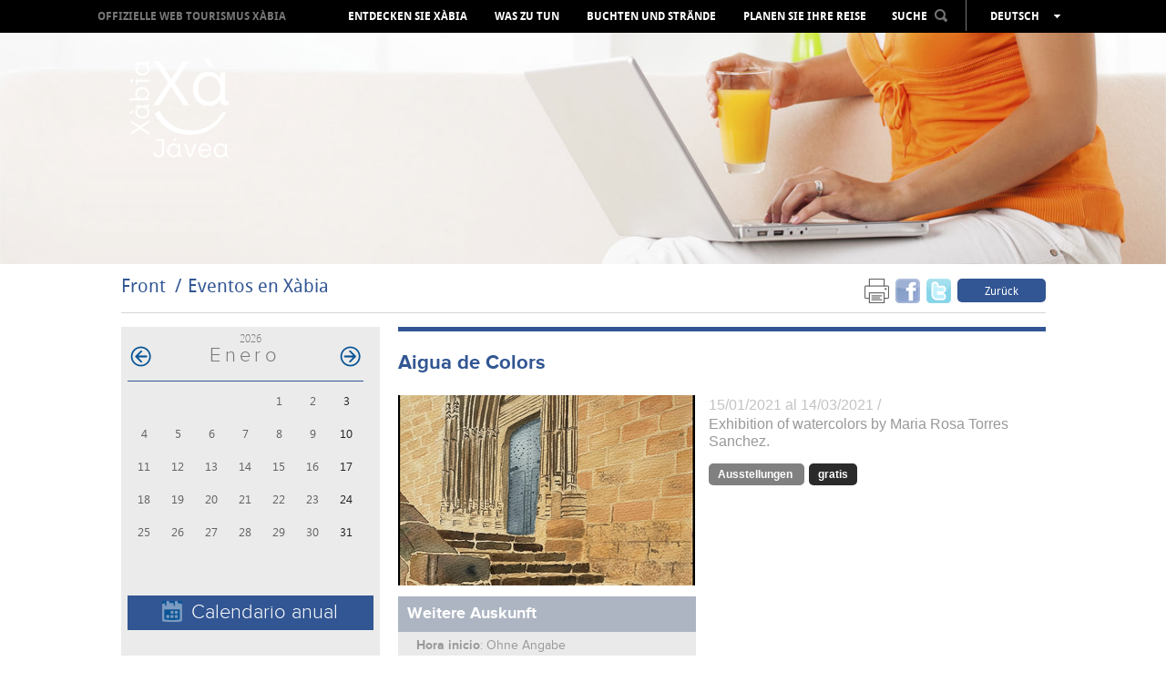

--- FILE ---
content_type: text/html; charset=UTF-8
request_url: https://de.xabia.org/ver/7768/Aigua-de-Colors.html
body_size: 8760
content:
<!doctype html>
<!--[if lt IE 7]> <html class="no-js ie6 oldie" lang="de"> <![endif]-->
<!--[if IE 7]>    <html class="no-js ie7 oldie" lang="de"> <![endif]-->
<!--[if IE 8]>    <html class="no-js ie8 oldie" lang="de"> <![endif]-->
<!--[if gt IE 8]><!-->
<html class="no-js" lang="de">
<!--<![endif]-->
<head>
    <title>Aigua de Colors - Xàbia Tourism Portal - Town Council of Xàbia </title>
    <meta http-equiv="X-UA-Compatible" content="IE=7;FF=2" />
    <meta name="description" content="Enjoy the Mediterranean culture in this privileged enclave, on the seashore, surrounded by its beaches, people, culture, festivities and gastronomy" />
    <meta name="keywords" content="" />
    <meta name="viewport" content="width=device-width, initial-scale=1, maximum-scale=1"/>
    <meta name="language" content="de" />
    <meta name="author" content="v.g.agenciadigital - www.vgagenciadigital.com" />
    <meta name="copyright" content="2013 - v.g.agenciadigital" />
    <meta name="reply-to" content="info@vgagenciadigital.com" />
    <meta http-equiv="Content-Type" content="text/html; charset=UTF-8" />
    <meta http-equiv="Cache-Control" content ="no-cache"/>

    <link rel="stylesheet" type="text/css" href="/css/comunes.css" media="all" />
    <link rel="stylesheet" type="text/css" href="/css/estilos.css" media="all" />
    <!--[if lt IE 9]>    <link rel="stylesheet" type="text/css" href="/css/estilos_ie.css" media="all" /> <![endif]-->
    <link rel="stylesheet" type="text/css" href="/css/mediaqueries.css" media="all" />
    <link rel="stylesheet" type="text/css" href="/css/impresion.css" media="print" />
    <script type="text/javascript" src="/js/mootools.v1.11.js"></script>
    <script type="text/javascript" src="/js/comunes.js"></script>
    <script type="text/javascript" src="/js/swfobject.js"></script>
    <script type="text/javascript" src="/js/validacion.js.php"></script>
    <script type="text/javascript" src="/js/galeria.js"></script>

    <script src="/js/jquery.min.js"></script>
    <script src="/js/jquery.easing.min.js"></script>

    <!--[if lt IE 9]>    <script src="http://html5shiv.googlecode.com/svn/trunk/html5.js"></script><![endif]-->
    <script type="text/javascript" src="/js/css3-mediaqueries.js"></script>
    
    <script type="text/javascript" src="/js/libraries/magnific-popup.min.js"></script>
    <link rel="stylesheet" type="text/css" href="/js/libraries/magnific-popup.css" />
    <script type="text/javascript" src="/js/xabia.js"></script>
    
    <script id="Cookiebot" src="https://consent.cookiebot.com/uc.js" data-cbid="9269bccd-491d-4843-ab3f-796943582ad5" data-blockingmode="auto" type="text/javascript"></script>

    <style type="text/css">
        #menu_arbol #node1075{
            background:#325693 !important;
        }
    </style>

        <script data-cookieconsent="statistics">
        (function(i,s,o,g,r,a,m){i['GoogleAnalyticsObject']=r;i[r]=i[r]||function(){
            (i[r].q=i[r].q||[]).push(arguments)},i[r].l=1*new Date();a=s.createElement(o),
            m=s.getElementsByTagName(o)[0];a.async=1;a.src=g;m.parentNode.insertBefore(a,m)
        })(window,document,'script','//www.google-analytics.com/analytics.js','ga');

        ga('create', 'UA-44752493-1', 'xabia.org');
        ga('send', 'pageview');
    </script>

    <!-- Facebook Pixel Code -->
    <script data-cookieconsent="statistics">
        !function(f,b,e,v,n,t,s){if(f.fbq)return;n=f.fbq=function(){n.callMethod?
          n.callMethod.apply(n,arguments):n.queue.push(arguments)};if(!f._fbq)f._fbq=n;
            n.push=n;n.loaded=!0;n.version='2.0';n.queue=[];t=b.createElement(e);t.async=!0;
            t.src=v;s=b.getElementsByTagName(e)[0];s.parentNode.insertBefore(t,s)}(window,
            document,'script','https://connect.facebook.net/en_US/fbevents.js');
        fbq('init', '406998912980219', {
            em: 'insert_email_variable,'
        });
        fbq('track', 'PageView');

                
    </script>
    <noscript><img height="1" width="1" style="display:none"
                   src=" https://www.facebook.com/tr?id=406998912980219&ev=PageView&noscript=1 "
        /></noscript>
    <!-- DO NOT MODIFY -->
    <!-- End Facebook Pixel Code -->

</head>
<body id="t_evento" class="">
<div id="contenedor">
    <div class="logo-print">
                www.xabia.org
    </div>
    <header id="cabecera">

        <div id="logo">
            <a href="/"><img src="/images/logo.png"></a>
        </div>

        <div id="cabecera_wrap">

            <div id="menu_principal" class="clearfix">
                <img src="/images/logo_mini.png" class="mini_logo" onclick="window.location = '/'">
                <h1><a href="/">OFFIZIELLE WEB TOURISMUS XÀBIA</a></h1>
                <nav>
                    <ul id="menu_arbol"><li id="node968" class="carpeta"><a href="/ver/968/Entdecken-Sie-X%C3bia.html">Entdecken Sie Xàbia</a></li><li id="node1072" class="carpeta"><a href="/ver/1072/Was-zu-tun.html">Was zu tun</a></li><li id="node1004" class="listaPlaya"><a href="/ver/1004/Buchten-und-Str%C3nde.html">Buchten und Strände</a></li><li id="node970" class="carpeta"><a href="/ver/970/Planen-Sie-Ihre-Reise.html">Planen Sie Ihre Reise</a></li></ul>                </nav>

                <div id="cabecera_tools">

                    <select name="menu" class="mobile menu_mobile" onchange="window.location.href = this.options[this.selectedIndex].value">
                        <option>Menü </option>
                        <option value="/ver/968/Entdecken-Sie-X%C3bia.html">Entdecken Sie Xàbia</option><option value="/ver/1072/Was-zu-tun.html">Was zu tun</option><option value="/ver/1004/Buchten-und-Str%C3nde.html">Buchten und Strände</option><option value="/ver/970/Planen-Sie-Ihre-Reise.html">Planen Sie Ihre Reise</option>                    </select>

                    <div id="buscador" onClick="return true">
                        <span style="display: inline-block; color: rgb(255, 255, 255); cursor: pointer;padding:8px 0;">SUCHE<img src="/images/lupa.png" style="margin-left:8px;position:relative;top:-2px;" class="ico_buscar"></span>
                        <form action="/nodos/buscar" method="get" style="padding: 8px; position: absolute;background:#000;left:-3px;opacity:0;" class="alpha60" id="form_buscador">
                            <input type="text" value="" class="obligatorio texto_por_defecto" name="buscar" style="height: 21px;color:#ccc;background:#fff;width:160px;color: #B7B7B7; font-size: 13px;text-transform: lowercase;font-family: arial;">
                            <input type="submit" value="&nbsp;" style="margin-left: 5px;">
                        </form>
                    </div>
                    <ul id="lang_switch" class="alpha60" onClick="return true">
                        <li>Deutsch</li>
                        <li><a href="http://www.xabia.org/ver/7768/Aigua-de-Colors.html">Español</a></li><li><a href="http://va.xabia.org/ver/7768/Aigua-de-Colors.html">Valencià</a></li><li><a href="http://en.xabia.org/ver/7768/Aigua-de-Colors.html">English</a></li><li><a href="http://fr.xabia.org/ver/7768/Aigua-de-Colors.html">Français</a></li><li><a href="http://ru.xabia.org/ver/7768/Aigua-de-Colors.html">русский</a></li>                    </ul>
                </div>

                <div id="totop" style="position:absolute;"><img src="/images/totop.png"></div>

            </div>

        </div>

        <div id="cover">

            <img src="/images/cover_evento.jpg">
        </div>

        <img src="/images/ajax-loader.gif" id="cover_loader">

    </header>

    <section class="contenido clearfix">

        <section id="breadcrumbs" class="clearfix">
  <div class="izquierda">
    <ol id="migas"><li><a href="/">Front</a></li><li class="activo"><a href="/ver/1075/Eventos-en-X%C3bia.html">Eventos en Xàbia</a></li></ol>  </div>
  <div class="derecha">
    <div class="me_gusta">

  <!--
  <div class="g-plusone" data-size="tall" data-annotation="none"></div>

  <script type="text/javascript">
    window.___gcfg = {lang: 'es'};

    (function() {
      var po = document.createElement('script'); po.type = 'text/javascript'; po.async = true;
      po.src = 'https://apis.google.com/js/plusone.js';
      var s = document.getElementsByTagName('script')[0]; s.parentNode.insertBefore(po, s);
    })();
  </script>
  
  <a href="https://twitter.com/touristxabia" class="twitter-follow-button" data-show-count="false" data-show-screen-name="false">Follow @touristxabia</a>
  <script>!function(d,s,id){var js,fjs=d.getElementsByTagName(s)[0];if(!d.getElementById(id)){js=d.createElement(s);js.id=id;js.src="//platform.twitter.com/widgets.js";fjs.parentNode.insertBefore(js,fjs);}}(document,"script","twitter-wjs");</script>    
  <iframe src="http://www.facebook.com/plugins/like.php?href=http%3A%2F%2Fde.xabia.org%2Fver%2F7768%2FAigua-de-Colors.html&amp;send=false&amp;layout=button_count&amp;width=450&amp;show_faces=false&amp;font&amp;colorscheme=light&amp;action=like&amp;height=15" scrolling="no" frameborder="0" style="border:none; overflow:hidden; height:20px;width:75px;" allowTransparency="true"></iframe>
  -->

      <a href="#" onclick="window.print();return false;" style="margin-right:3px;opacity:0.6;"><img src="/images/print.png" width="27" height="27"></a>
  <a name="fb_share" type="box_count" href="http://www.facebook.com/sharer.php?u=http://de.xabia.org/ver/7768/Aigua-de-Colors.html&t=Aigua de Colors" target="_blank" style="margin-right:3px;opacity:0.6;"><img src="/images/facebookm.png" width="27" height="27"></a>
  <a href="http://twitter.com/home?status=Leyendo http://de.xabia.org/ver/7768/Aigua-de-Colors.html en de.xabia.org" title="Comp&aacute;rtelo en Twitter" target="_blank" style="margin-right:3px;opacity:0.6;"><img src="/images/twitterm.png" width="27" height="27"></a>
  <a href="" class="boton volver">Zurück </a>

</div>  </div>
</section>

<aside id="izqda_calendario">
    <div id="contenedor_calendario">
        <div id="meses">
            <div id="anyo_calendario"><a href="/agendas/ver/1075/0/2026"  id="enlace_fecha_2026">2026</a></div><table class='calendario'><caption class="monthLabel"> <a href="#" class="prev_link"><img src="/images/comunes/flecha_agenda_atras.png" class="png" alt="<" /></a> enero <a href="/agendas/ver/1075/-59/#meses" class="next_link"><img src="/images/comunes/flecha_agenda_adelante.png" class="png" alt=">" /></a> </caption><tr class='week'>
<td class='day Blank'></td>
<td class='day Blank'></td>
<td class='day Blank'></td>
<td class='day Blank'></td>
<td class='day Fri'>1</td>
<td class='day Sat'>2</td>
<td class='day Sun'>3</td>
</tr><tr class='week'>
<td class='day Mon'>4</td>
<td class='day Tue'>5</td>
<td class='day Wed'>6</td>
<td class='day Thu'>7</td>
<td class='day Fri'>8</td>
<td class='day Sat'>9</td>
<td class='day Sun'>10</td>
</tr><tr class='week'>
<td class='day Mon'>11</td>
<td class='day Tue'>12</td>
<td class='day Wed'>13</td>
<td class='day Thu'>14</td>
<td class='day Fri'>15</td>
<td class='day Sat'>16</td>
<td class='day Sun'>17</td>
</tr><tr class='week'>
<td class='day Mon'>18</td>
<td class='day Tue'>19</td>
<td class='day Wed'>20</td>
<td class='day Thu'>21</td>
<td class='day Fri'>22</td>
<td class='day Sat'>23</td>
<td class='day Sun'>24</td>
</tr><tr class='week'>
<td class='day Mon'>25</td>
<td class='day Tue'>26</td>
<td class='day Wed'>27</td>
<td class='day Thu'>28</td>
<td class='day Fri'>29</td>
<td class='day Sat'>30</td>
<td class='day Sun'>31</td>
</tr></table>        </div>
    </div>
    <a href="/eventos/anual" class="calendario_anual"><img src="/images/ico_cal_anual.gif" alt=""/>Calendario anual</a>
            </aside>

<article id="dcha_calendario">
  <h1>Aigua de Colors</h1>
  <div class="izqda_evento">
    <img src="/bd/imagenes/imagen6131p.jpg" id="foto6131p" alt="" title="" class="img_evento" /> 
    <div id="mas_info_evento" class="tit_caja_evento">
      <h2>Weitere Auskunft </h2>
      <div>
        <p>
                  <strong>Hora inicio</strong>: Ohne Angabe                 </p>
        <p>
                  <strong>Hora fin</strong>: Ohne Angabe                 </p>
                  <p>
            <strong>Zone :</strong> Soler Blasco Archaeological and Ethnographical Museum          </p>
                      </div>
    </div>
         
  </div>
  <div class="dcha_evento">
    <div class="entradilla_evento">
    <span style="color:#c3c3c3;">15/01/2021 al 14/03/2021 / </span><p>Exhibition of watercolors by Maria Rosa Torres Sanchez.</p>    </div>
          <p class="botones_categorias">
      <span class="cat_evento" style="background-color: #808080;">Ausstellungen </span>
            
      <span class="cat_evento"> gratis</span>
          </p>
      
    <div class="contenido_evento">
          </div>
  </div>
    

</article>
        
<div class="separador"></div>

<section id="esferas_wrapper" class="contenido_full clearfix">

      <img id="galeria_izq" class="arrow_left esfera_izq" alt="Atrás" src="/images/galeria_izq_gris.png" style="top:25%;left:-60px;opacity:0.8;">
    <img id="galeria_der" class="arrow_right esfera_der" alt="Adelante" src="/images/galeria_der_gris.png" style="top:25%;right:-60px;opacity:0.8;">
    
  <div id="esferas" class="contenido_full">

    <ul class="ch-grid">

      
            
      <li>
        <article class="destacado_esfera" style="background:url('/bd/imagenes/imagen1298d.jpg') no-repeat 50%;">
          <div class="esfera">
            <p><a href="/ver/2517/Webcam-.html" class="esfera2517">Webcam Xàbia Port</a></p>
          </div>
        </article>
        <h3><a href="/ver/2517/Webcam-.html" class="esfera2517">Webcam </a></h3>
      </li>

      
            
      <li>
        <article class="destacado_esfera" style="background:url('/bd/imagenes/imagen241d.jpg') no-repeat 50%;">
          <div class="esfera">
            <p><a href="/ver/1045/Film-Office.html" class="esfera1045">alles Organisiertes für Ihren Film</a></p>
          </div>
        </article>
        <h3><a href="/ver/1045/Film-Office.html" class="esfera1045">Film Office</a></h3>
      </li>

      
            
      <li>
        <article class="destacado_esfera" style="background:url('/bd/imagenes/imagen217d.jpg') no-repeat 50%;">
          <div class="esfera">
            <p><a href="/ver/994/Newsletter.html" class="esfera994">Nachrichten von Xàbia in Ihrem E-Mail</a></p>
          </div>
        </article>
        <h3><a href="/ver/994/Newsletter.html" class="esfera994">Newsletter</a></h3>
      </li>

      
            
      <li>
        <article class="destacado_esfera" style="background:url('/bd/imagenes/imagen4853d.jpg') no-repeat 50%;">
          <div class="esfera">
            <p><a href="/ver/6334/Multimedia.html" class="esfera6334"></a></p>
          </div>
        </article>
        <h3><a href="/ver/6334/Multimedia.html" class="esfera6334">Multimedia</a></h3>
      </li>

      
            
      <li>
        <article class="destacado_esfera" style="background:url('/bd/imagenes/imagen219d.jpg') no-repeat 50%;">
          <div class="esfera">
            <p><a href="/ver/995/Praktischer-F%C3%BChrer.html" class="esfera995">Suche und Sie werden finden</a></p>
          </div>
        </article>
        <h3><a href="/ver/995/Praktischer-F%C3%BChrer.html" class="esfera995">Praktischer Führer</a></h3>
      </li>

      
    </ul>
  
  </div>

</section>


    </section>

</div>

<footer>
    <div id="pie">
        <div class="contenido clearfix">

            <div class="izquierda">

                <ul id="menu_pie"><li id="node968" class="carpeta"><a href="/ver/968/Entdecken-Sie-X%C3bia.html">Entdecken Sie Xàbia</a><ul><li id="node1501" class="carpeta"><a href="/ver/1501/Kulturerbe.html">Kulturerbe</a></li><li id="node1562" class="apartado"><a href="/ver/1562/Ein-Spaziergang-durch-die-historische-Altstadt.html">Ein Spaziergang durch die historische Altstadt</a></li><li id="node1563" class="apartado"><a href="/ver/1563/Der-Hafen-von-X%C3%A1bia--Duanes-de-la-Mar.html">Der Hafen von Xábia, Duanes de la Mar</a></li><li id="node1567" class="apartado"><a href="/ver/1567/Arenal.html">Arenal</a></li><li id="node1516" class="listaPlaya"><a href="/ver/1516/Aussichtspunkte.html">Aussichtspunkte</a></li><li id="node1495" class="apartado"><a href="/ver/1495/Gesch%C3%BCtzte-Gebiete.html">Geschützte Gebiete</a></li><li id="node973" class="carpeta"><a href="/ver/973/GastroX%C3bia.html">GastroXàbia</a></li><li id="node1603" class="listaRuta"><a href="/ver/1603/Feste.html">Feste</a></li><li id="node6529" class="listaRuta"><a href="/ver/6529/Virtuelle-Touren.html">Virtuelle Touren</a></li><li id="node6817" class="listaRuta"><a href="/ver/6817/360%BA-Bilder.html">360º Bilder</a></li><li id="node7337" class="redireccion"><a href="/ver/7337/Audioguide.html">Audioguide</a></li></ul></li><li id="node1072" class="carpeta"><a href="/ver/1072/Was-zu-tun.html">Was zu tun</a><ul><li id="node4639" class="carpeta"><a href="/ver/4639/Ganzj%C3hrige-Veranstaltungen.html">Ganzjährige Veranstaltungen</a></li><li id="node8935" class="carpeta"><a href="/ver/8935/Agrotourismus.html">Agrotourismus</a></li><li id="node1491" class="apartado"><a href="/ver/1491/Camino-del-Alba-Weg.html">Camino del Alba Weg</a></li><li id="node1498" class="apartado"><a href="/ver/1498/Sportliche-Aktivit%C3ten.html">Sportliche Aktivitäten	</a></li><li id="node3514" class="redireccion"><a href="/ver/3514/Kunstweb.html">Kunstweb</a></li><li id="node1729" class="listaRuta"><a href="/ver/1729/Mit-Kindern.html">Mit Kindern</a></li><li id="node1640" class="apartado"><a href="/ver/1640/Der-Einkaufsbummel.html">Der Einkaufsbummel</a></li><li id="node1499" class="carpeta"><a href="/ver/1499/Freizeit-und-Unterhaltung.html">Freizeit und Unterhaltung</a></li><li id="node4201" class="redireccion"><a href="/ver/4201/Gesundheit--Wellness.html">Gesundheit &amp; Wellness</a></li><li id="node1867" class="apartado"><a href="/ver/1867/Besuchen-Sie-die-Umgebung.html">Besuchen Sie die Umgebung</a></li></ul></li><li id="node1004" class="listaPlaya"><a href="/ver/1004/Buchten-und-Str%C3nde.html">Buchten und Strände</a><ul><li id="node1514" class="playa"><a href="/ver/1514/La-Grava.html">La Grava</a></li><li id="node1526" class="playa"><a href="/ver/1526/Primer-Muntanyar-oder-El-Benissero.html">Primer Muntanyar oder El Benissero</a></li><li id="node1437" class="playa"><a href="/ver/1437/El-Arenal.html">El Arenal</a></li><li id="node1895" class="playa"><a href="/ver/1895/Segon-Muntanyar.html">Segon Muntanyar</a></li><li id="node1475" class="playa"><a href="/ver/1475/Cala-Blanca.html">Cala Blanca</a></li><li id="node1527" class="playa"><a href="/ver/1527/Cala-Sardinera.html">Cala Sardinera</a></li><li id="node1528" class="playa"><a href="/ver/1528/Cala-Barraca-o-Portitxol.html">Cala Barraca o Portitxol</a></li><li id="node1530" class="playa"><a href="/ver/1530/Cala-Granadella.html">Cala Granadella</a></li><li id="node8395" class="playa"><a href="/ver/8395/NUTZUNGSREGELN-DER-STR%C3NDE-UND-BUCHTEN.html">NUTZUNGSREGELN DER STRÄNDE UND BUCHTEN</a></li><li id="node2074" class="redireccion"><a href="/ver/2074/Video-X%C3bia-beaches-and-coves.html">Video Xàbia beaches and coves</a></li><li id="node5247" class="redireccion"><a href="/ver/5247/Zustand-der-Str%C3nde.html">Zustand der Strände</a></li><li id="node5260" class="redireccion"><a href="/ver/5260/Zustand-der-Str%C3nde--AEMET.html">Zustand der Strände. AEMET</a></li><li id="node5419" class="apartado"><a href="/ver/5419/Blaue-Fanhe.html">Blaue Fanhe</a></li><li id="node7375" class="apartado"><a href="/ver/7375/BUCHTEN-ZUGANG-INFORMATIONEN-.html">BUCHTEN ZUGANG INFORMATIONEN </a></li></ul></li><li id="node970" class="carpeta"><a href="/ver/970/Planen-Sie-Ihre-Reise.html">Planen Sie Ihre Reise</a><ul><li id="node1855" class="apartado"><a href="/ver/1855/Geografische-Lage.html">Geografische Lage</a></li><li id="node1858" class="apartado"><a href="/ver/1858/Das-Wetter.html">Das Wetter</a></li><li id="node1030" class="carpeta"><a href="/ver/1030/Anreise.html">Anreise</a></li><li id="node7725" class="redireccion"><a href="/ver/7725/Gut-essen.html">Gut essen</a></li><li id="node7722" class="redireccion"><a href="/ver/7722/Wo-kann-man-%C3%BCbernachten.html">Wo kann man übernachten</a></li><li id="node1646" class="apartado"><a href="/ver/1646/Tourismus-B%C3%BCros.html">Tourismus-Büros</a></li><li id="node1781" class="apartado"><a href="/ver/1781/Landkarte-und-Brosch%C3%BCre.html">Landkarte und Broschüre</a></li><li id="node1647" class="carpeta"><a href="/ver/1647/Verzeichnis-.html">Verzeichnis </a></li><li id="node7835" class="redireccion"><a href="/ver/7835/Dekalog-des-verantwortlinchen-touristen-.html">Dekalog des verantwortlinchen touristen </a></li><li id="node8249" class="redireccion"><a href="/ver/8249/Rechte-und-Pflichten-des-Touristen.html">Rechte und Pflichten des Touristen</a></li><li id="node8251" class="listaRuta"><a href="/ver/8251/Beschwerden-und-Anregungen.html">Beschwerden und Anregungen</a></li><li id="node8775" class="listaRuta"><a href="/ver/8775/X%C3bia-accessible.html">Xàbia accessible</a></li></ul></li></ul>
                <div class="mobile" style="margin-top:14px;">
                    <a href="javascript:void(0);" id="mobile_newsletter" class="boton">Newletter abonnieren </a>
                </div>

            </div>
            <div class="derecha">

                <ul>
                    <li><h4>Professioneller Bereich Ber </h4></li>
                                            <li class="megawrap_afiliado_login" style="position:relative;">
                            <a href="javascript:void(0);" id="area_clientes" class="boton">Einloggen </a>
                            <div id="wrap_afiliado_login">
                                <form id="afiliado_validar" method="post" action="/afiliados/validar">
                                    <fieldset>
                                        <ul>
                                            <li><input type="text" class="obligatorio vaciar email" id="email" name="email" placeholder="Email" /></li>
                                            <li><input type="password" class="obligatorio vaciar" id="password" name="password" placeholder="Password" /></li>
                                            <li><input type="submit" name="enviar" id="enviar" value="enviar" /><a id="afiliado_registrar" class="afiliado_registrar" href="javascript:void(0);">Zugang beantragen </a></li>
                                            <li><a href="javascript:void(0);" id="afiliado_resetear" style="margin-top:5px;">Passwort vergessen </a></li>
                                        </ul>
                                    </fieldset>
                                </form>
                            </div>
                        </li>
                                    </ul>

                <ul class="redes_sociales">
                    <li><h4>Soziale Netze </h4></li>
                    <li class="redes"><a href="https://twitter.com/XabiaTurisme" onclick="window.open(this.href);return false;"><img src="/images/twitter.jpg"></a></li>
                    <li class="redes"><a href="https://www.facebook.com/touristinfoxabia" onclick="window.open(this.href);return false;"><img src="/images/facebook.jpg"></a></li>
                    <li class="redes"><a href="http://www.youtube.com/user/TURISMEXABIA" onclick="window.open(this.href);return false;"><img src="/images/youtube.jpg"></a></li>
                    <li class="redes redes_separador"><a href="http://blog.xabia.org" onclick="window.open(this.href);return false;"><img src="/images/blog.jpg"></a></li>
                    <li class="redes redes_separador"><a href="http://instagram.com/xabia_turisme#" onclick="window.open(this.href);return false;"><img src="/images/instagram.jpg"></a></li>
                    <li class="redes redes_separador"><a href="http://www.pinterest.com/xabiaturisme/" onclick="window.open(this.href);return false;"><img src="/images/pinterest.jpg"></a></li>
                </ul>
                <a href="http://www.costablanca.org/" onclick="window.open(this.href);return false;"><img class="logo_costa_blanca" src="/images/logo_costa_blanca.gif" alt="Costa Blanca"/></a>
            </div>
            
            
            <div class="datos_legales" style="text-align:center">
				<a target="_blank" href="https://ajxabia.com/ver/9830">Protección de datos </a> · 
				<a target="_blank" href="https://ajxabia.com/apartados/politica_cookies">Configurar cookies </a> · 			
				<a href="javascript: Cookiebot.renew()">Configurar cookies </a>
				            </div>
            <div class="datos_legales">
                <a href="tel:+34965790736">965 790 736</a>&nbsp;&nbsp;&nbsp;&nbsp;<a href="mailto:info@xabia.org" style="color:#ffffff;">info@xabia.org</a>         
                &nbsp;&nbsp;&nbsp;&nbsp;<a href="/apartados/politica_cookies">Política de Cookies</a>               
                &nbsp;&nbsp;&nbsp;&nbsp;<a href="javascript: Cookiebot.renew()">Configurar cookies</a>               
            </div>
            <br>

            <!--
            <div class="datos_legales">
                <a href="/ver/1102/aviso-legal.html">Aviso Legal y Política de Privacidad</a>&nbsp;&nbsp;&nbsp;&nbsp;965 790 736&nbsp;&nbsp;&nbsp;&nbsp;<a href="mailto:info@xabia.org" style="color:#ffffff;">info@xabia.org</a>
                <p class="byvg"><span class="by">agencia digital</span><a class="vg" onclick="window.open(this.href);return false" href="http://www.vgagenciadigital.com"> <img alt="VG" src="/images/vg.gif"/></a></p>
            </div>
            -->
        </div>
</footer>


<div class="pop_afiliado_bg"></div>
<div class="pop_afiliado_wrapper">
  <div class="pop_afiliado">
    <span id="btn_cerrar_form">x</span>
    
    <div id="afiliado_registro" style="display:none;">
      <h3>Registrierung als Benutzer </h3>
      <p>Registrierung als neuer Benutzer, das Konto muss vom Verwalter geprüft und genehmigt werden. </p>
      <form action="/afiliados/alta" method="post" class="frm_afiliados">
          <input type="hidden" id="flag_form" name="tipoafiliado" value="">
          <fieldset>
              <ol>
                  <li>
                      <input type="text" name="nombre" class="obligatorio" placeholder="Name ">
                  </li>
                  <li>
                      <input type="text" name="apellidos" class="obligatorio" placeholder="Nachname ">
                  </li>
                  
                  <li>
                      <input type="text" name="empresa" class="obligatorio" placeholder="Unternehmen ">
                  </li>
                  <li>
                      <input type="text" name="actividad" class="obligatorio" placeholder="Tätigkeitsbereich des Unternehmens ">
                  </li>
                  
                  <li>
                      <input type="text" name="email" class="obligatorio email" placeholder="Email">
                  </li>
                  <li>
                      <input type="password" name="password" class="obligatorio" placeholder="Kennwort">
                  </li>
                  <li>
                      <label id="palabra_clave_443874"><span>Zur Vermeidung von Spam, geben Sie die Nummer ein 443874 </span><input type="text" name="palabra_clave" value="" id="palabra_escrita1" /></label><input type="hidden" name="palabra_oculta" id="palabra_oculta_443874" value="443874" /><input type="hidden" name="referer" value="/ver/7768/Aigua-de-Colors.html" /><script type="text/javascript">window.addEvent('domready',function(){ 
                              jQuery('#palabra_escrita1').attr('value',443874);
                              jQuery('#palabra_clave_443874').css('display','none')
                           });</script>                  </li>                  
                  <li>
                      <input type="submit" class="btn_enviar" value="senden ">
                  </li>
              </ol>
          </fieldset>
      </form>
    </div>
    
    <div id="afiliado_reset" style="display:none;">
        <h3>Neues Kennwort</h3>
        <p>Sie sind dabei, zur Wiederherstellung des Passwortes als Mitglied vorzugehen. Nach Eingabe Ihrer E-Mail-Adresse erhalten Sie eine E-Mail mit einem Link, der Ihnen ein neues Passwort vergibt. </p>
        <form action="/afiliados/recordar_password" method="post" class="frm_afiliados">
            <fieldset>
                <ol>
                    <li>
                        <input type="text" class="obligatorio email" name="email" placeholder="Email" />
                    </li>
                    <li>
                        <input type="submit" value="senden " class="btn_enviar"/>
                    </li>
                </ol>
            </fieldset>
        </form>
    </div>
    
    <div id="boletin_alta" style="display:none;">
      <h3>Newsletter abonnieren </h3>
      <form method="post" action="/suscripciones/guardar" id="frm_solicitud">
				<ol>
					<li>
            <input name="data[Suscripcion][nombre]" id="fm-firstname" type="text" class='obligatorio' title='Namen und Familiennamen' placeholder="Namen und Familiennamen" />
					</li>
					<li>
            <input name="data[Suscripcion][email]" type="text" class="obligatorio email" title="Email" placeholder="Email" />
					</li>
          <li>
              <label id="palabra_clave_270702"><span>Zur Vermeidung von Spam, geben Sie die Nummer ein 270702 </span><input type="text" name="data[Suscripcion][palabra_clave]" value="" id="palabra_escrita" /></label><input type="hidden" name="data[Suscripcion][palabra_oculta]" id="palabra_oculta_270702" value="270702" /><input type="hidden" name="referer" value="/ver/7768/Aigua-de-Colors.html" /><script type="text/javascript">window.addEvent('domready',function(){ 
                      jQuery('#palabra_escrita').attr('value',270702);
                      jQuery('#palabra_clave_270702').css('display','none')
                   });</script>          </li>
					<li class="margin-bottom:5px;">
            <input type="submit" class="btn_enviar" value="senden ">
            <p><input type="checkbox" class="check obligatorio" id="acepto_politica" title="Acepto las condiciones y la política de privacidad"> Acepto las condiciones y la <a style="color: #325693" href="/ver/1102/aviso-legal.html" target="_blank">política de privacidad</a></p>
            					</li>
				</ol>
			</form>
      <div class="contenido_editor">
      <h4>Bedingungen Newsletter </h4>
            <p style="text-align:justify;">De acuerdo con la Ley de Protección de Datos de carácter personal, se le informa que sus datos serán incorporados a la base de datos de Xàbia Turisme pudiendo ser utilizados con fines de marketing y publicidad para informarle de productos que puedan ser de su interés. Se pone en su conocimiento el derecho de acceso, rectificación, cancelación y tratamiento de sus datos personales mediante petición escrita dirigida a <a style="color:#000000; font-weight: bold;" href="mailto:xabiacentre@touristinfo.net" title="xabiacentre@touristinfo.net">xabiacentre@touristinfo.net</a></p>
      </div>
    </div>
    
    <div id="frm_enviar_amigo" style="display:none;">
      <h3>An einen Freund senden </h3>
      <p>Geben Sie bitte Ihren Namen und den Namen Ihres Freundes und seine E-Mail ein .</p>
      <form method="post" action="/formularios/enviar_amigo">
        <ol>
          <li><input type="text" class="obligatorio" maxlength="100" name="data[DatosForm][nombre]" placeholder="Ihr Name " /></li>
          <li><input type="text" class="obligatorio" maxlength="100" name="data[DatosForm][amigo]" placeholder="Name Ihres Freundes " /></li>
          <li><input type="text" class="email obligatorio" maxlength="100" name="data[DatosForm][email]" placeholder="E-Mail Ihres Freundes " /></li>
          <input type="hidden" name="data[DatosForm][url]" id="form_url" value="" />
          <input type="hidden" name="data[DatosForm][titulo]" id="form_titulo" value="" />
          <li><input type="submit" class="btn_enviar" value="senden "></li>
        </ol>
      </form>
      <script type="text/javascript">
        window.addEvent('domready',function(){
          $('form_url').value=window.parent.location.href;
          $('form_titulo').value=window.parent.$E('title').getText();
        });

      </script>
    </div>
    
  </div>
</div>


    

</body>
</html>

--- FILE ---
content_type: text/javascript
request_url: https://de.xabia.org/js/comunes.js
body_size: 6462
content:
function popUp(direccion,ancho,alto,iframe){
	if(iframe){
		try{
			w.$('popUpIframe').remove();
			w.$('cerrar_popUpIframe').remove();
		}catch(ex){}
    if(window.parent){
        w=window.parent;
    }else{
        w=window;  
    }
    ocultarFlash(w);
    var alto_ventana=w.getHeight();
    var scroll_ventana=w.getScrollTop();
    
    var fondo=w.document.createElement('div');
    fondo.id='fondo_popup';
    w.document.getElementsByTagName('body')[0].appendChild(fondo); 
    fondo.style.width=w.Window.getScrollWidth()+'px';   
    fondo.style.height=w.Window.getScrollHeight()+'px';
    
    var pos_y=Math.round((alto_ventana-alto)/2+scroll_ventana)
    var el=w.document.createElement('iframe');
    el.id='popUpIframe';
    el.src=direccion;
    el.scrolling='no';
    el.frameBorder=0;
    el.style.width=ancho+'px';
    el.style.height=alto+'px';
    el.style.top=pos_y.toString()+'px';
    el.style.marginLeft='-'+Math.round(ancho/2).toString()+'px';
    w.document.getElementsByTagName('body')[0].appendChild(el);   
    var cerrar=w.document.createElement('img');
    cerrar.src='/images/comunes/cerrar.png';
    $(cerrar).addClass('png');
    cerrar.onclick=function(){
    	try{	
    		w.$('popUpIframe').remove();
    		w.$('cerrar_popUpIframe').remove();
        w.$('fondo_popup').remove();    
    	}catch(ex){}
    	mostrarFlash(w);
    }
    cerrar.id='cerrar_popUpIframe';
   // cerrar.style.marginLeft='-'+Math.round(ancho/2+14).toString()+'px';
    cerrar.style.marginRight='-'+Math.round(ancho/2 - 8).toString()+'px';
    //cerrar.style.top=(pos_y-12).toString()+'px'; 
    cerrar.style.top=(pos_y + 5).toString()+'px'; 
    w.document.getElementsByTagName('body')[0].appendChild(cerrar);
    window.onscroll=function(){
			if (el)	el.style.top=Math.round((alto_ventana-alto)/2+window.getScrollTop()).toString()+'px';
			if (cerrar)	cerrar.style.top=Math.round((alto_ventana-alto)/2+window.getScrollTop()+5).toString()+'px';
		}
	}else{
		var cadena='';
		if(ancho || alto) cadena+='toolbar=0';
		if(ancho) cadena+=', width='+ancho;
		if(alto) cadena+=', height='+alto;
		ventana=window.open(direccion,'',cadena);
    ventana.focus();
	}
}

/*
Muestra una ventana de dialogo
ventana_dialgo(mensaje,nombre_boton1,string_funcion1,nombre_boton2,string_funcion2,...);
*/

function ventana_dialogo(msg){
		var w;
    if(window.parent){
        w=window.parent;
    }else{
        w=window;  
    }
    
		function ocultar_dialogo(){
			try{
        w.$('alerta').remove();
        w.$('fondo_alerta').remove();    
	    }catch(ex){};
	    if(window.ie6){
				$$('select').each(function(el){
					el.style.visibility='visible';
				});
	    }
	    if(!window.parent) mostrarFlash(w);
		}
		ocultarFlash(w);
    
    var num_args=arguments.length;
  
    var fondo=w.document.createElement('div');
    fondo.id='fondo_alerta';
    w.document.getElementsByTagName('body')[0].appendChild(fondo); 
    fondo.style.width=w.Window.getScrollWidth()+'px';   
    fondo.style.height=w.Window.getScrollHeight()+'px';   
    var div_alerta=$(w.document.createElement('div')); //new Element('div');
    div_alerta.id='alerta';
    w.document.getElementsByTagName('body')[0].appendChild(div_alerta); 
    div_alerta.innerHTML='<div>'+msg+'</div>';    
    
    for(var i=1;i<num_args;i+=2){	
        boton=$(w.document.createElement('button'));  //new Element('button');
        boton.setHTML(arguments[i]);
        boton.addEvent('click',arguments[i+1]);
        boton.addEvent('click',function(){
            ocultar_dialogo();
            w.document.onkeypress=null;
        });
        div_alerta.adopt(boton);
    }
        
    div_alerta.style.marginTop="-"+Math.round($(div_alerta).offsetHeight/2)+"px";
    w.document.onkeypress=function(){
    	ocultar_dialogo();
      w.document.onkeypress=null;
      return false;
    }
    if(window.ie6){
	  	$$('select').each(function(el){
				el.style.visibility='hidden';
			});  
    }
}

function alerta(msg){
    //alert(msg);      
    ventana_dialogo(msg,"Aceptar",function(){});
}

function confirmar(msg,funcion_si,funcion_no){
		if(!funcion_no) funcion_no=function(){};
    ventana_dialogo(msg,"Sí",funcion_si,"No",funcion_no);
}

function ocultarFlash(w){
		if(!w) w=window;
		w.$$('object','embed').each(function(el){
			var wmode=el.getAttribute('wmode');
			if(wmode) wmode=wmode.toLowerCase();		
			if(wmode!='transparent' && wmode!='opaque'){
				el.style.visibility='hidden';
			}
		}); 
}

function mostrarFlash(w){
		if(!w) w=window;
		w.$$('object','embed').each(function(el){
			el.style.visibility='visible';
		}); 
}

function cancelarRespuesta(evt){
    try{
        evt.preventDefault();
    }catch(ex){
        window.event.returnValue=false;
    }  
}

function redimensionarIframe(id){
    window.addEvent("load",function(){
    		var altura=window.getScrollHeight();
    		if(altura<300) altura=300;
        window.parent.$(id).style.height=altura+2+"px";
    });
}


function esAncestro(padre,hijo){
    try{
        if(hijo==padre)
            return true;
        if(hijo.tagName=="BODY")
            return false;
        return esAncestro(padre,hijo.parentNode);
    }catch(ex){
        return false;  
    }
}


function colorearTablas(){
    tablas=$$('table');
    for(var k=0;k<tablas.length;k++){
        trs=tablas[k].getElementsByTagName('tr');
        if(!tablas[k].hasClass('no_resaltar')){
            for(var q=0;q<trs.length;q++){
            
                if( (q%2)==0){
                    $(trs[q]).addClass('fila_color');  
                    $(trs[q]).removeClass('fila_sin_color');
                }else{
                    $(trs[q]).addClass('fila_sin_color');
                    $(trs[q]).removeClass('fila_color');
                }
                $(trs[q]).addEvent('mouseover',function(){
                    this.addClass('fila_resaltada');
                });                 

                $(trs[q]).addEvent('mouseout',function(){
                    this.removeClass('fila_resaltada');  
                });
            }
        }
    }
}

function resaltarCampo(campo){
    campo.addClass('campo_resaltado');
    campo.addEvent('keypress',function(){
        this.removeClass('campo_resaltado');  
    });
    campo.addEvent('blur',function(){
        this.removeClass('campo_resaltado');  
    });
    campo.focus();
}

function textoPorDefecto(){
    $$('.texto_por_defecto').each(function(el){
        if(el.value=='' && el.title!=''){
            el.value=el.title;
            el.addEvent('focus',function(){
                if(this.value==this.title) this.value='';
            });
            el.addEvent('blur',function(){
                if(this.value=='') this.value=this.title;
            });
        }
    });
    
     $$('form').each(function(el){
        el.addEvent('submit',function(em){
            $$('.texto_por_defecto').each(function(em){
                if(em.value==em.title) em.value='';
            });  
        }); 
     });   
}

function fechaMayor ( fechaIni, fechaFin )
{
    partes1 = fechaIni.split('/');
    fechaIniFormateada = Date.parse(''+partes1[1]+'/'+partes1[0]+'/'+partes1[2]+'');
    partes2 = fechaFin.split('/');
    fechaFinFormateada = Date.parse(''+partes2[1]+'/'+partes2[0]+'/'+partes2[2]+'');
    if (fechaIniFormateada < fechaFinFormateada ) return 2;
    if (fechaIniFormateada == fechaFinFormateada ) return 0;
    if (fechaIniFormateada > fechaFinFormateada ) return 1;
}


function contenidoIframe(ref){
	return;
//	return (ref.contentWindow.document || ref.contentDocument); 
	/*try{
	    return ref.contentDocument;
	}catch(ex){
	    try{
	        return ref.contentWindow.document;
	    }catch(ex2){}
	}*/


}

function menuHover(idMenu){
	$$('#'+idMenu+' a img').each(function(el){
		if(el.src.substr(-7,3)=='_on') return;
		el.img_off=new Image();
		el.img_off.src=el.src;
		el.img_on=new Image();
		el.img_on.src=el.src.replace(/(.*)(\.gif|\.jpg|\.png)/,"$1_on$2");
		el.addEvent('mouseover',function(){
			this.src=this.img_on.src;
		});
		el.addEvent('mouseout',function(){
			this.src=this.img_off.src;
		});		
	});
}

function mostrarFotoVar(url) {
	$('contenedor').setStyle('background-image','url('+url+')');
}

function sustituirImagen(selector,fuente,tamanyo,color,fondo,hover,sombra,offsetX){
	$$(selector).each(function(el){	
		var dimensiones=el.getSize().size;
		if(dimensiones.x==0 || dimensiones.y==0) return;
		if(dimensiones.y<tamanyo) dimensiones.y=Math.round(tamanyo*1.05);
		var padding_horizontal=el.getStyle('padding-left').toInt()+el.getStyle('padding-right').toInt();
		var padding_vertical=el.getStyle('padding-top').toInt()+el.getStyle('padding-bottom').toInt();
		if(padding_horizontal>0) dimensiones.x-=padding_horizontal;
		if(padding_vertical>0) dimensiones.y-=padding_vertical;
		if(offsetX){
			dimensiones.x+=offsetX;
		}
		var texto=el.getText();
		if(texto=='') return;
		if (el.getStyle('text-transform')=='uppercase'){
			texto=texto.toUpperCase();
		}
		var alineado=el.getStyle('text-align').toLowerCase();
		if(!color){
			color=el.getStyle('color').replace('#','');
		}
		/*if(!fondo){
			fondo=el.getStyle('background-color').replace('#','');
		}*/
		fondo='transparent';
/*****Calcular saltos de linea****/
		var div=new Element('div');
	//	div.setStyle('visibility','hidden');
		div.setStyle('font-size',el.getStyle('font-size'));
		div.setStyle('width',dimensiones.x);
		div.setStyle('font-family',el.getStyle('font-family'));
		$E('body').adopt(div);
		div.setText(texto);
		var altura_actual;
		var altura_anterior;
		var texto_final=texto;
		var longitud_texto=texto.length;	
		//if(texto.length>40) alert('a');
		var pendiente=false;
		for (var k=longitud_texto;k>0;k--){	
			altura_anterior=div.getSize().size.y;
			div.setText(texto.substr(0,k));
			altura_actual=div.getSize().size.y;		
			if(altura_actual!=altura_anterior || pendiente){
				pendiente=true;
				if(texto.substr(k-1,1)==' '){
					pendiente=false;
					texto_final=texto_final.substring(0,k-1)+String.fromCharCode(10)+texto_final.substr(k,longitud_texto);	
					dimensiones.y+=Math.round(tamanyo/5);
				}
			}
		}
		div.remove();
		texto=texto_final;
		
/*********************************/
		
		var src='/bd/titulares/'+(texto+fuente+color+tamanyo+fondo).replace(/[^a-zA-Z0-9]/g,"")+'.png';
		
		var img=new Element('img', {
			alt:texto,
			'class':'texto_reemplazado'
		});
		
		
		el.innerHTML='';
				
		img.onerror=function(){  
			src='/imagenes/titular/'+fuente+'/'+tamanyo+'/'+dimensiones.x+'/'+dimensiones.y+'/'+fondo+'/'+color;
			if(sombra){
				src+='/'+sombra;
			}else{
				src+='/0'
			}
			src+='/'+alineado;
			src+='?texto='+encodeURI(texto);
			img.src=src;
			this.onerror=null;
			this.onmouseover=null;
			this.onmouseout=null;
		}	
		img.src=src;
		el.adopt(img);

		
		if(window.ie){
			img.onload=function(){
				var x=this.width=( parseInt(this.offsetWidth,10)-parseInt(this.getStyle('paddingLeft'),10)-parseInt(this.getStyle('paddingRight'),10) );
				var y=this.height=( parseInt(this.offsetHeight,10)-parseInt(this.getStyle('paddingTop'),10)-parseInt(this.getStyle('paddingBottom'),10) );
				if(window.ie6)img.addClass('png');
			}
		}
		
		if(hover){
			img.imageHover=new Image();
			img.onmouseover=function(){
				this.src=this.imageHover.src;
			}
			img.imageHover.onerror=function(){  
					var src_on='/imagenes/titular/'+fuente+'/'+tamanyo+'/'+dimensiones.x+'/'+dimensiones.y+'/'+fondo+'/'+hover;
					if(sombra){
						src_on+='/'+sombra;
					}
					src_on+='?texto='+encodeURI(texto);
					this.src=src_on;
					this.onerror=null;
					img.onmouseover=null;
					img.onmouseout=null;
				}	
			img.imageHover.src='/bd/titulares/'+(texto+fuente+hover+tamanyo+fondo).replace(/[^a-zA-Z0-9]/g,"")+'.png';
			
			img.onmouseout=function(){
				this.src=src;
			}
		}
	});
	
}

function crearCalendario(){
	return new DatePicker();
}

function calendario_input(){
	$$('.fecha').each(function(el){
		if(el.getTag()=='input'){
			var w;
			var iframe_contenido=false;;
			if(window.parent){
        w=window.parent;
        w.$$('iframe').each(function(iframe){	
        	if(window.document==contenidoIframe(iframe)){
        		iframe_contenido=iframe;
        	}
        });
        
	    }else{
	      w=window;  
	    }
	    var img=document.createElement('img');
			img.src='/images/intranet/ico_fecha.gif';
			img.className='img_aux';
			$(img).injectAfter(el);
			img.addEvent('click',function(){
			 
                 
				var offsetX=el.getLeft();
				var offsetY=el.getTop();
				if(iframe_contenido){
						offsetX+=iframe_contenido.getLeft();	
        		offsetY+=iframe_contenido.getTop();	
				}
				var obj=this;
				w.dp=w.crearCalendario();
				
				var partes_clase=el.className.split(' ');
				var longitud_partes_clase=partes_clase.length;	
				for (var k=0;k<longitud_partes_clase;k++){	
					if (partes_clase[k].substr(0,7)=='dp_ini_'){
						w.dp.fecha_ini=partes_clase[k].substr(7);	
					}
					if (partes_clase[k].substr(0,7)=='dp_fin_'){
						w.dp.fecha_fin=partes_clase[k].substr(7);
					}
				}
				
				w.fecha_elm = w.dp.create();
				w.dp.onchange=function(){
					var fecha_elegida=this.getDate();
					var mes=this.getDate().getMonth();
					var dia=this.getDate().getDate();
					var anyo=fecha_elegida.getFullYear();
					fecha_elegida=new Date(anyo,mes,dia);	
					if (fecha_elegida)  {
						if( (this.obj_fecha_ini && fecha_elegida<this.obj_fecha_ini ) || ( this.obj_fecha_fin && fecha_elegida>this.obj_fecha_fin ) ){
						}else{
							mes++;
							if (mes<10) mes='0'+mes;
							if (dia<10) dia='0'+dia;
							el.value=dia+'/'+mes+'/'+anyo;
						}

					}else{
						el.value='';
				  }
				}
				w.document.getElementsByTagName('body')[0].appendChild(w.fecha_elm);
				w.fecha_elm.style.left=offsetX+100+'px';
				w.fecha_elm.style.top=offsetY-145+'px';
				
				
				
				
			});
	    
			
		}
	});
}

function menuSeleccionado(){
	$$('#menu_arbol a').each(function(el){
		if(el.href==window.location.href){
			el.addClass('seleccionado');
			//el.innerHTML+=' &gt';
		}
	});
}

function toolTips(){
	var imgs=$$('img[title!=""]');
	imgs=imgs.filter(function(el){
		return el.title!='';
	});
	if(window.ie){
		imgs.each(function(el){
		el.removeAttribute('alt');
		el.longdesc=el.title;
		});
	}
	var myTips = new Tips(imgs, {
			initialize:function(){
				this.fx = new Fx.Style(this.toolTip, 'opacity', {duration: 200, wait: false}).set(0);
			},
			onShow: function(toolTip) {
				this.fx.start(1);
			},
			onHide: function(toolTip) {
				this.fx.start(0);
			},
			showDelay: 400
    });
}

function igualarAltura(selector){
	window.addEvent('load',function(){
		var altura_maxima=0;
		var coleccion=$$(selector);
		coleccion.each(function(el){
			var altura=el.getSize().size.y-el.getStyle('padding-top').toInt()-el.getStyle('padding-bottom').toInt();
			if(altura>altura_maxima) altura_maxima=altura;
		});
		coleccion.each(function(el){
			el.setStyle('height',altura_maxima);
		});
	});
}

function encuestasVotar(){
	
	var animarBarras=function(){
		$$('.encuesta .barra div').each(function(el){
			el.addClass('con_color');
			el.effect('width', {duration:1500}).start(0,el.getSize().size.x);
		});
	}
	
	window.addEvent('domready',function(){
		$$('.encuesta form').each(function(encuesta){
			encuesta.getElements('input').each(function(el){	
				el.onclick=function(){
					encuesta.onsubmit=function(){return false;}
					encuesta.send({update:encuesta, onSuccess:animarBarras});
					return false;
				}
			}); 
		});
		
		animarBarras();
		
	});
	
}

	
function crearPuntoGoogle(point,titulo,texto,icono,ir_a_enlace) { 
	texto=texto.replace(/\n/gi,"<br />");
	var icon_green = new GIcon();
	if(icono){
		icon_green.image = icono;
			icon_green.iconSize = new GSize(18,24);
	}else{
		icon_green.image = "http://labs.google.com/ridefinder/images/mm_20_green.png";
		icon_green.iconSize = new GSize(12, 20);
	}
	icon_green.shadow = "/images/mapa/shadow.png";

	icon_green.shadowSize = new GSize(22,24);
	icon_green.iconAnchor = new GPoint(9, 24);
	icon_green.infoWindowAnchor = new GPoint(5, 1);
  var marker = new GMarker(point, icon_green);
  GEvent.addListener(marker, 'click', function() {
  	if(ir_a_enlace){
  		window.location.href=ir_a_enlace;
  	}else{
	  	if($('NombreTextoEs')){	
				titulo=$('NombreTextoEs').value;	
			}
			if($('SubtituloTextoEs')){
				texto=$('SubtituloTextoEs').value.replace(/\n/gi,"<br />");
			}	
	  	var etiqueta='<strong>'+titulo+'</strong><p>'+texto+'</p>';
			marker.openInfoWindowHtml(etiqueta);
		}
  });
  return marker;
}

function mapaInicializar(id_mapa,longitud,latitud,zoom,tipo){
	var mapa = new GMap(document.getElementById(id_mapa));
	mapa.addMapType(G_PHYSICAL_MAP);
	mapa.addControl(new GSmallZoomControl3D());
	mapa.addControl(new GMenuMapTypeControl());
	var latlng=new GLatLng(latitud,longitud);
	mapa.setCenter(latlng,Number(zoom));
	for(k=0;k<G_DEFAULT_MAP_TYPES.length;k++){
  	if(G_DEFAULT_MAP_TYPES[k].getName()==tipo){
  		mapa.setMapType(G_DEFAULT_MAP_TYPES[k]);
  	}
	}
	if(G_PHYSICAL_MAP.getName()==tipo){
		mapa.setMapType(G_PHYSICAL_MAP);
	}
	return mapa;
}

function mapaGoogleMultiple(id_mapa,longitud,latitud,zoom,tipo,puntos,ir_a_enlace){
	mapa=mapaInicializar(id_mapa,longitud,latitud,zoom,tipo);
	for(var k=0;k<puntos.length;k++){
		marker=crearPuntoGoogle(new GPoint(puntos[k].longitud,puntos[k].latitud),puntos[k].titulo,puntos[k].texto,puntos[k].icono,puntos[k].ir_a_enlace);
  	mapa.addOverlay(marker);
	}
}

function mapaPosicion(id_mapa,longitud,latitud,zoom,tipo,titulo,texto,icono){
	mapa=mapaInicializar(id_mapa,longitud,latitud,zoom,tipo);
	/*var mapa = new GMap(document.getElementById(id_mapa));
	mapa.addControl(new GLargeMapControl());
	mapa.addControl(new GMapTypeControl());
	var latlng=new GLatLng(latitud,longitud);
	mapa.setCenter(latlng,Number(zoom));*/
	marker=crearPuntoGoogle(new GPoint(longitud,latitud),titulo,texto,icono);
  mapa.addOverlay(marker);

  /*
  for(k=0;k<G_DEFAULT_MAP_TYPES.length;k++){
  	if(G_DEFAULT_MAP_TYPES[k].getName()==tipo){
  		mapa.setMapType(G_DEFAULT_MAP_TYPES[k]);
  	}
  }*/
  return mapa;
}


function galeriaFlechas(animar){
  var animar=animar;
  var intervalo=false;
	window.addEvent('domready',function(){
	 
   if(animar){
      intervalo=setInterval(function(){
        ocultarFoto(foto_actual);
  			foto_actual++;
  			if(foto_actual>=num_fotos) foto_actual=0;
  			mostrarFoto(foto_actual);
      },6000);
   }
   
		$('galeria').addEvent('mouseenter',function(){
			$('galeria_izq').setStyle('display','block');
			$('galeria_der').setStyle('display','block');
		});

		$('galeria').addEvent('mouseleave',function(){
			$('galeria_izq').setStyle('display','none');
			$('galeria_der').setStyle('display','none');
		});

		var foto_actual=0;
		var transicion_foto=[];
		var num_fotos;
		$$('#galeria .slider_item').each(function(el){
			transicion_foto.push(new Fx.Style(el, 'opacity', {duration:1000}));
			num_fotos=transicion_foto.length;
			if(num_fotos>1) transicion_foto[num_fotos-1].hide();
		});
		
		
		
		function mostrarFoto(n){
			transicion_foto[n].start(0,1);
		}

		function ocultarFoto(n){
			transicion_foto[n].start(1,0);
		}
		
		$('galeria_izq').onclick=function(){
		  if(intervalo) clearInterval(intervalo);
			ocultarFoto(foto_actual);
			foto_actual--;
			if(foto_actual<0) foto_actual=num_fotos-1;
			mostrarFoto(foto_actual);
		}

		$('galeria_der').onclick=function(){
		  if(intervalo) clearInterval(intervalo);
			ocultarFoto(foto_actual);
			foto_actual++;
			if(foto_actual>=num_fotos) foto_actual=0;
			mostrarFoto(foto_actual);
		}
		
		
	});
	
}



function AutoSuggest(elem, suggestions){

	var me = this;
	this.elem = elem;
	this.suggestions = suggestions;
	this.eligible = new Array();
	this.inputText = null;
	this.highlighted = -1;
	this.div = document.getElementById("autosuggest");
	var TAB = 9;
	var ESC = 27;
	var KEYUP = 38;
	var KEYDN = 40;
	elem.setAttribute("autocomplete","off");

	if(!elem.id)
	{
		var id = "autosuggest" + idCounter;
		idCounter++;

		elem.id = id;
	}
  
  
	elem.onkeydown = function(ev)
	{
		var key = me.getKeyCode(ev);

		switch(key)
		{
			case TAB:
			me.useSuggestion();
			break;

			case ESC:
			me.hideDiv();
			break;

			case KEYUP:
			if (me.highlighted > 0)
			{
				me.highlighted--;
			}
			me.changeHighlight(key);
			break;

			case KEYDN:
			if (me.highlighted < (me.eligible.length - 1))
			{
				me.highlighted++;
			}
			me.changeHighlight(key);
			break;
		}
	};
  
	elem.onkeyup = function(ev) 
	{
		var key = me.getKeyCode(ev);
		switch(key)
		{
		//The control keys were already handled by onkeydown, so do nothing.
		case TAB:
		case ESC:
		case KEYUP:
		case KEYDN:
			return;
		default:

			if (this.value != me.inputText && this.value.length > 0)
			{
				me.inputText = this.value;
				me.getEligible();
				me.createDiv();
				me.positionDiv();
				me.showDiv();
			}
			else
			{
				me.hideDiv();
			}
		}
	};
	this.useSuggestion = function()
	{
		if (this.highlighted > -1)
		{
			this.elem.value = this.eligible[this.highlighted];
			this.hideDiv();
			setTimeout("document.getElementById('" + this.elem.id + "').focus()",0);
		}
	};

	this.showDiv = function()
	{
		this.div.style.display = 'block';
	};

	this.hideDiv = function()
	{
		this.div.style.display = 'none';
		this.highlighted = -1;
	};

	this.changeHighlight = function()
	{
		var lis = this.div.getElementsByTagName('LI');
		for (i in lis)
		{
			var li = lis[i];

			if (this.highlighted == i)
			{
				li.className = "selected";
			}
			else
			{
				li.className = "";
			}
		}
	};

	this.positionDiv = function()
	{
		var el = this.elem;
		var x = 0;
		var y = el.offsetHeight;

		while (el.offsetParent && el.tagName.toUpperCase() != 'BODY')
		{
			x += el.offsetLeft;
			y += el.offsetTop;
			el = el.offsetParent;
		}

		x += el.offsetLeft;
		y += el.offsetTop;

		this.div.style.left = x + 'px';
		this.div.style.top = y + 'px';
	};

	this.createDiv = function()
	{
		var ul = document.createElement('ul');

    for (i=0;i<this.eligible.length;i++){
			var word = this.eligible[i];
	
			var li = document.createElement('li');
			var a = document.createElement('a');
			a.href="javascript:false";
			a.innerHTML = word;
			li.appendChild(a);
	
			if (me.highlighted == i)
			{
				li.className = "selected";
			}
	
			ul.appendChild(li);
		}
	
		this.div.replaceChild(ul,this.div.childNodes[0]);
	
		ul.onmouseover = function(ev)
		{
			var target = me.getEventSource(ev);
			while (target.parentNode && target.tagName.toUpperCase() != 'LI')
			{
				target = target.parentNode;
			}
		
			var lis = me.div.getElementsByTagName('LI');
			
	
			for (i in lis)
			{
				var li = lis[i];
				if(li == target)
				{
					me.highlighted = i;
					break;
				}
			}
			me.changeHighlight();
		};

		ul.onclick = function(ev)
		{
			me.useSuggestion();
			me.hideDiv();
			me.cancelEvent(ev);
			return false;
		};
	
		this.div.className="suggestion_list";
		this.div.style.position = 'absolute';

	};
	this.getEligible = function()
	{
		this.eligible = new Array();
    for (i=0;i<this.suggestions.length;i++)
		{
			var suggestion = this.suggestions[i];
			if(suggestion.toLowerCase().indexOf(this.inputText.toLowerCase()) != "-1")
			{
				this.eligible[this.eligible.length]=suggestion;
			}
		}
	};

	this.getKeyCode = function(ev)
	{
		if(ev)
		{
			return ev.keyCode;
		}
		if(window.event)
		{
			return window.event.keyCode;
		}
	};

	this.getEventSource = function(ev)
	{
		if(ev)
		{
			return ev.target;
		}
	
		if(window.event)
		{
			return window.event.srcElement;
		}
	};

	this.cancelEvent = function(ev)
	{
		if(ev)
		{
			ev.preventDefault();
			ev.stopPropagation();
		}
		if(window.event)
		{
			window.event.returnValue = false;
		}
	}
}

var idCounter = 0;


window.addEvent('domready',textoPorDefecto);
window.addEvent('domready',calendario_input);
//window.addEvent('domready',toolTips);